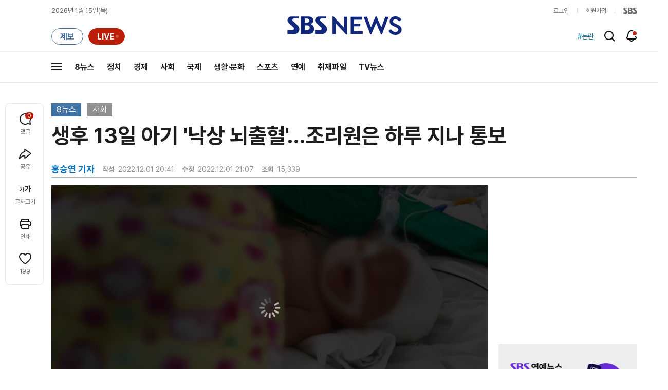

--- FILE ---
content_type: text/html;charset=UTF-8
request_url: https://news.sbs.co.kr/news/newsPlayerIframe.do?news_id=N1006992444&type=NEWS&plink=SBSNEWS&autoplay=Y&playmode=&NoAD=N&vodId=
body_size: 5933
content:
<!DOCTYPE html>
<html lang="ko">
<head>
	<meta charset="utf-8" />
	<meta http-equiv="X-UA-Compatible" content="IE=edge" />
	<title>생후 13일 아기 &#39;낙상 뇌출혈&#39;&hellip;조리원은 하루 지나 통보 | SBS 뉴스 PLAYER</title>
	<meta name="viewport" content="width=device-width, initial-scale=1.0, maximum-scale=1.0, minimum-scale=1.0, user-scalable=no">
	<link rel="preload" type="text/css" href="/css/news_player.css" as="style" onload="this.onload=null;this.rel='stylesheet'">
	<meta name="keywords" content="SBS 뉴스, SBS, 에스비에스, 동영상, Video, Player">
	<meta name="description" content="부산에 있는 한 산후조리원에서 태어난 지 2주도 안 된 아기가 바닥으로 떨어져서 머리를 다쳤습니다. 그런데 그 조리원은 하루가 지난 뒤에야 이 사실을 부모에게 알렸습니다.">
	<meta name="robots" content="noindex,indexifembedded">
	
	<link rel="shortcut icon" href="https://news.sbs.co.kr/favicon.ico" type="image/x-icon">
	<link rel="icon" href="https://news.sbs.co.kr/favicon_32x32.png" sizes="32x32"><link rel="icon" href="https://news.sbs.co.kr/favicon_48x48.png" sizes="48x48"><link rel="icon" href="https://news.sbs.co.kr/favicon_96x96.png" sizes="96x96"><link rel="icon" href="https://news.sbs.co.kr/favicon_144x144.png" sizes="144x144">	

	<link rel="preconnect" href="https://img.sbs.co.kr" crossorigin="anonymous">
	<link rel="preconnect" href="https://static.sbsdlab.co.kr" crossorigin="anonymous">
	<link rel="preconnect" href="https://api-gw.sbsdlab.co.kr" crossorigin="anonymous">


	<link rel="canonical" href="https://news.sbs.co.kr/news/newsPlayerIframe.do?news_id=N1006992444">
	
	<!-- facebook S -->
	<meta property="og:type" content="video">
	<meta property="og:site_name" content="SBS 뉴스">
	<meta property="og:title" content="생후 13일 아기 &#39;낙상 뇌출혈&#39;&hellip;조리원은 하루 지나 통보">
	<meta property="og:description" content="부산에 있는 한 산후조리원에서 태어난 지 2주도 안 된 아기가 바닥으로 떨어져서 머리를 다쳤습니다. 그런데 그 조리원은 하루가 지난 뒤에야 이 사실을 부모에게 알렸습니다.">
	<meta property="og:site" content="https://news.sbs.co.kr/news/endPage.do?news_id=N1006992444">
	<meta property="og:url" content="https://news.sbs.co.kr/news/endPage.do?news_id=N1006992444">
	<meta property="og:image" content="https://img.sbs.co.kr/newimg/news/20221201/201726438_1280.jpg">
	<!-- facebook E -->
	
	<!-- twitter S -->
	<meta name="twitter:site" content="@SBS8NEWS">
	<meta name="twitter:creator" content="@SBS8NEWS">
	<meta name="twitter:url" content="https://news.sbs.co.kr/news/endPage.do?news_id=N1006992444">
	<meta name="twitter:image" content="https://img.sbs.co.kr/newimg/news/20221201/201726438_1280.jpg">
	<meta name="twitter:title" content='생후 13일 아기 &#39;낙상 뇌출혈&#39;&hellip;조리원은 하루 지나 통보'>
	<meta name="twitter:description" content="부산에 있는 한 산후조리원에서 태어난 지 2주도 안 된 아기가 바닥으로 떨어져서 머리를 다쳤습니다. 그런데 그 조리원은 하루가 지난 뒤에야 이 사실을 부모에게 알렸습니다.">
	<!-- twitter E -->
	
	<link rel="preload" as="script" href="https://static.sbsdlab.co.kr/common/util/vue-2.5.13.min.js">
	<link rel="preload" as="script" href="https://static.sbsdlab.co.kr/common/axios/axios.min.js">
	<link rel="preload" as="script" href="/js/news-player/player.polyfill.js">
	<link rel="preload" as="image" href="https://img.sbs.co.kr/newimg/news/20221201/201726438_95.jpg"><link rel="preload" as="image" href="https://img.sbs.co.kr/newimg/news/20221201/201726438_700.jpg">
	
	
	<script type="application/ld+json">
	{
		"@context": "https://schema.org",
		"@type": "VideoObject",
		"@id": "https://news.sbs.co.kr/news/endPage.do?news_id=N1006992444#video",
		"name": "생후 13일 아기 '낙상 뇌출혈'…조리원은 하루 지나 통보",
		"description": "부산에 있는 한 산후조리원에서 태어난 지 2주도 안 된 아기가 바닥으로 떨어져서 머리를 다쳤습니다. 그런데 그 조리원은 하루가 지난 뒤에야 이 사실을 부모에게 알렸습니다.",
 		"inLanguage": "ko-KR",
		"contentRating": "전체 이용가",
		"genre": "뉴스",
  		"mainEntityOfPage": {
    		"@id": "https://news.sbs.co.kr/news/endPage.do?news_id=N1006992444"
		},
		"isPartOf": {
    		"@type": "NewsArticle",
    		"@id": "https://news.sbs.co.kr/news/endPage.do?news_id=N1006992444"
		},
      	"potentialAction" : {
     	   "@type": "SeekToAction","target":"https://news.sbs.co.kr/news/endPage.do?news_id=N1006992444&t={seek_to_second_number}"
     	   ,"startOffset-input": "required name=seek_to_second_number"
     	 },
		"thumbnailUrl": [
			"https://img.sbs.co.kr/newimg/news/20221201/201726438.jpg",
			"https://img.sbs.co.kr/newimg/news/20221201/201726438_1280.jpg",
			"https://img.sbs.co.kr/newimg/news/20221201/201726438_700.jpg",
			"https://img.sbs.co.kr/newimg/news/20221201/201726438_500.jpg",
			"https://img.sbs.co.kr/newimg/news/20221201/201726438_16v9.jpg",
			"https://img.sbs.co.kr/newimg/news/20221201/201726438_1v1.jpg"
		],
		"uploadDate": "2022-12-01T20:41:00+09:00",
		"duration": "PT2M8S",
 		"playerType": "HTML5",
	
 		"bitrate": "6Mbps","videoFrameSize": "1920x1080","height": 1080,"width": 1920,
	
			"publisher": {
					"@type": "Organization",
			    	"name": "SBS 뉴스",
					"url": "https://news.sbs.co.kr/",
			    	"logo":{
			      		"@type": "ImageObject",
			      		"url": "https://img.sbs.co.kr/news/logo/ios-1024x1024.png",
			   		    "width": 1024,
			  			"height": 1024
			    	},
					"contactPoint": {
    					"@type": "ContactPoint","telephone" : "+82-2-1577-1003","contactType": "Customer service"
  					}
			  },

		"embedUrl": "https://news.sbs.co.kr/news/player.do?newsId=N1006992444",
				
		"interactionStatistic": [
			{
				"@type": "InteractionCounter",
				 "interactionType": { "@type": "WatchAction" },
				"userInteractionCount": 15339
			}
		],

		"regionsAllowed":"AD,AE,AF,AG,AI,AL,AM,AO,AQ,AR,AS,AT,AU,AW,AX,AZ,BA,BB,BD,BE,BF,BG,BH,BI,BJ,BL,BM,BN,BO,BQ,BR,BS,BT,BV,BW,BY,BZ,CA,CC,CD,CF,CG,CH,CI,CK,CL,CM,CN,CO,CR,CU,CV,CW,CX,CY,CZ,DE,DJ,DK,DM,DO,DZ,EC,EE,EG,EH,ER,ES,ET,FI,FJ,FK,FM,FO,FR,GA,GB,GD,GE,GF,GG,GH,GI,GL,GM,GN,GP,GQ,GR,GS,GT,GU,GW,GY,HK,HM,HN,HR,HT,HU,ID,IE,IL,IM,IN,IO,IQ,IR,IS,IT,JE,JM,JO,JP,KE,KG,KH,KI,KM,KN,KP,KR,KW,KY,KZ,LA,LB,LC,LI,LK,LR,LS,LT,LU,LV,LY,MA,MC,MD,ME,MF,MG,MH,MK,ML,MM,MN,MO,MP,MQ,MR,MS,MT,MU,MV,MW,MX,MY,MZ,NA,NC,NE,NF,NG,NI,NL,NO,NP,NR,NU,NZ,OM,PA,PE,PF,PG,PH,PK,PL,PM,PN,PR,PS,PT,PW,PY,QA,RE,RO,RS,RU,RW,SA,SB,SC,SD,SE,SG,SH,SI,SJ,SK,SL,SM,SN,SO,SR,SS,ST,SV,SX,SY,SZ,TC,TD,TF,TG,TH,TJ,TK,TL,TM,TN,TO,TR,TT,TV,TW,TZ,UA,UG,UM,US,UY,UZ,VA,VC,VE,VG,VI,VN,VU,WF,WS,YE,YT,ZA,ZM,ZW"
	}
	</script>
	
</head>

<body oncontextmenu="return false;">
	<h1 style="display:none">생후 13일 아기 &#39;낙상 뇌출혈&#39;&hellip;조리원은 하루 지나 통보</h1>
	<h2 style="display:none">SBS 뉴스</h2>
	
		<div id="app"></div>
		
	
	

<style>
	#map { height: 100%;  position: relative; }
	
		video::-internal-media-controls-download-button {display:none;}video::-webkit-media-controls-enclosure {overflow:hidden;}
	
	.ec_spot_play_v2 { opacity: 0; }.bounce-fade { animation: bounce-fade .7s; }@keyframes bounce-fade {0% {transform: scale(1);opacity: .8;}100% {transform: scale(1.5);opacity: 0;}}
</style>

<script src="/js/news-player/player.polyfill.js"></script>

<script src="https://static.sbsdlab.co.kr/common/util/vue-2.5.13.min.js"></script>

<script src="https://static.sbsdlab.co.kr/common/axios/axios.min.js"></script>

<script src="https://static.sbsdlab.co.kr/common/util/jquery-3.7.1.min.js" ></script>

<script>
	// 해당 영상존재 기사 아이디 정의
	let cid = 'N1006992444';
	let options;
	let player;
	
	// 1단계 : player를 담은 함수
	function loadPlayer(){
		
		// 2단계 : 실제 player에 대한 정보 데이터 정의
		options= JSON.parse('{"SCHEMA_TITLE":"생후 13일 아기 \u0026#39;낙상 뇌출혈\u0026#39;…조리원은 하루 지나 통보","VOD_FILE":"aw2212c50002262560","NEWS_CATEGORY":"N1","adtid":"f39a9f9fab18f859ecafc52d88cab7b1","VP9_720P":"aw2212c50002262566","NEWS_IMAGE":"http://img.sbs.co.kr/newimg/news/20221201/201726438.jpg","REPLAY_PRG_ID":"R1","definitionList":[{"DEFINITION":"AUDIO","CODEC":"MP3","MEDIA_URL":"https://voddown.sbs.co.kr/msbsnews2/newsmedia/aw/2212/aw2212c50002262561.mp3?token\u003deyJ0eXAiOiJKV1QiLCJhbGciOiJIUzI1NiJ9.eyJkdXJhdGlvbiI6LTEsInBhdGgiOiIvbXNic25ld3MyL25ld3NtZWRpYS9hdy8yMjEyL2F3MjIxMmM1MDAwMjI2MjU2MS5tcDMiLCJleHAiOjE3Njg0ODU1MjB9.CbItFK5SY-c3fQJgSLz4VTdTPn0WoVBCyKN473G8nKc","VOD_ID":"aw2212c50002262561"},{"DEFINITION":"360P","CODEC":"AVC","MEDIA_URL":"https://voddown.sbs.co.kr/msbsnews2/newsmedia/aw/2212/aw2212c50002262562.mp4?token\u003deyJ0eXAiOiJKV1QiLCJhbGciOiJIUzI1NiJ9.eyJkdXJhdGlvbiI6LTEsInBhdGgiOiIvbXNic25ld3MyL25ld3NtZWRpYS9hdy8yMjEyL2F3MjIxMmM1MDAwMjI2MjU2Mi5tcDQiLCJleHAiOjE3Njg0ODU1MjB9.PNbPPrbMwO7Gnz_aF1AUKNIQDX1TjqZhEqr9Ear5VV4","VOD_ID":"aw2212c50002262562"},{"DEFINITION":"480P","CODEC":"AVC","MEDIA_URL":"https://voddown.sbs.co.kr/msbsnews2/newsmedia/aw/2212/aw2212c50002262563.mp4?token\u003deyJ0eXAiOiJKV1QiLCJhbGciOiJIUzI1NiJ9.eyJkdXJhdGlvbiI6LTEsInBhdGgiOiIvbXNic25ld3MyL25ld3NtZWRpYS9hdy8yMjEyL2F3MjIxMmM1MDAwMjI2MjU2My5tcDQiLCJleHAiOjE3Njg0ODU1MjB9.06qpeZA8VK4A0jrqZygKkj5Kk6fMfXiAas_DjFbn46U","VOD_ID":"aw2212c50002262563"},{"DEFINITION":"720P","CODEC":"AVC","MEDIA_URL":"https://voddown.sbs.co.kr/msbsnews2/newsmedia/aw/2212/aw2212c50002262564.mp4?token\u003deyJ0eXAiOiJKV1QiLCJhbGciOiJIUzI1NiJ9.eyJkdXJhdGlvbiI6LTEsInBhdGgiOiIvbXNic25ld3MyL25ld3NtZWRpYS9hdy8yMjEyL2F3MjIxMmM1MDAwMjI2MjU2NC5tcDQiLCJleHAiOjE3Njg0ODU1MjB9.2HP3m-_pulfaZfEqC6ZH7mfhJBjOF1uIRUCVVNNI5tc","VOD_ID":"aw2212c50002262564"},{"DEFINITION":"1080P","CODEC":"AVC","MEDIA_URL":"https://voddown.sbs.co.kr/msbsnews2/newsmedia/aw/2212/aw2212c50002262560.mp4?token\u003deyJ0eXAiOiJKV1QiLCJhbGciOiJIUzI1NiJ9.eyJkdXJhdGlvbiI6LTEsInBhdGgiOiIvbXNic25ld3MyL25ld3NtZWRpYS9hdy8yMjEyL2F3MjIxMmM1MDAwMjI2MjU2MC5tcDQiLCJleHAiOjE3Njg0ODU1MjB9.2rLaLpd8ONCUaaf9vYJeMMoqv-kAvyjt6rtJiGXkTow","VOD_ID":"aw2212c50002262560"}],"SHARE_URL":"https://news.sbs.co.kr/news/endPage.do?news_id\u003dN1006992444","currentSecond":"","cssClass":"pc","VOD_ID":"50002262560","SERVICE_NAME":"SBS 뉴스","reqtime":"20260115215840","HVC1_720P":"aw2212c50002262565","defaultVodExt":".mp4","autoplay":"Y","VIEW_CNT":15339,"VOD_480P":"aw2212c50002262563","plink":"SBSNEWS","defaultVodId":"aw2212c50002262564","VOD_DURATION":"128","smrLogPlatform":"PCWEB","VOD_720P":"aw2212c50002262564","PLAYER_IMG_300":"//img.sbs.co.kr/newimg/news/20221201/201726438_300.jpg","VOD_1080P":"aw2212c50002262560","PLAYER_IMG_500":"//img.sbs.co.kr/newimg/news/20221201/201726438_500.jpg","PLAYER_IMG_700":"//img.sbs.co.kr/newimg/news/20221201/201726438_700.jpg","PLAYER_IMG_1v1":"//img.sbs.co.kr/newimg/news/20221201/201726438_1v1.jpg","playerMode":"DEFAULT","PLAYER_IMG_141":"//img.sbs.co.kr/newimg/news/20221201/201726438_141.jpg","PLAYER_IMG_16v9":"//img.sbs.co.kr/newimg/news/20221201/201726438_16v9.jpg","platform":"PC","ALTERNATE_URL":"https://mnews.sbs.co.kr/news/endPage.do?newsId\u003dN1006992444","isDomesticYn":"N","NEWS_ID":"N1006992444","PLAYER_IMAGE":"//img.sbs.co.kr/newimg/news/20221201/201726438_700.jpg","AOD":"aw2212c50002262561","browserKey":"e02d20f3b339d7494454b715cb253372","SCHEMA_DATE":"2022-12-01T20:41:00+09:00","VOD_360P":"aw2212c50002262562","hasAD":"Y","SCHEMA_DURATION":"PT2M8S","VOD_BLOCK":"N","defaultVodDefinition":"720P","TWITTER_ID":"SBS8NEWS","REPLAYSVRDATE":"20221201","SCHEMA_CONTENT":"부산에 있는 한 산후조리원에서 태어난 지 2주도 안 된 아기가 바닥으로 떨어져서 머리를 다쳤습니다. 그런데 그 조리원은 하루가 지난 뒤에야 이 사실을 부모에게 알렸습니다.","NEWS_SECTION":"03","PLAYER_IMG_95":"//img.sbs.co.kr/newimg/news/20221201/201726438_95.jpg","jumpingList":[{"TIME":"22","THUMBNAIL":"https://img.sbsnews.co.kr/thumb/SBSNEWS/2212/aw2212c50002262560_22_320x180.jpg"},{"TIME":"44","THUMBNAIL":"https://img.sbsnews.co.kr/thumb/SBSNEWS/2212/aw2212c50002262560_44_320x180.jpg"},{"TIME":"65","THUMBNAIL":"https://img.sbsnews.co.kr/thumb/SBSNEWS/2212/aw2212c50002262560_65_320x180.jpg"},{"TIME":"86","THUMBNAIL":"https://img.sbsnews.co.kr/thumb/SBSNEWS/2212/aw2212c50002262560_86_320x180.jpg"},{"TIME":"108","THUMBNAIL":"https://img.sbsnews.co.kr/thumb/SBSNEWS/2212/aw2212c50002262560_108_320x180.jpg"}],"LEAD_SUMMERY":"부산에 있는 한 산후조리원에서 태어난 지 2주도 안 된 아기가 바닥으로 떨어져서 머리를 다쳤습니다. 그런데 그 조리원은 하루가 지난 뒤에야 이 사실을 부모에게 알렸습니다.","vodId":"","AMPHTML_URL":"https://news.sbs.co.kr/amp/news.amp?news_id\u003dN1006992444","userIp":"52.14.6.15","TITLE":"생후 13일 아기 \u0026#39;낙상 뇌출혈\u0026#39;…조리원은 하루 지나 통보","cooper":"","VOD_EXT":"mp4","PLAYER_IMG_1280":"//img.sbs.co.kr/newimg/news/20221201/201726438_1280.jpg"}') || {};
		
		// 3단계 : newsPlayer 정의
		player = newsPlayer('#app', options);
	
		debounce(() => {
			$(".ec_spot_img").each(function() {	
				let dataSrcset = $(this).attr("data-srcset");	
				if (dataSrcset !== null) {	
					$(this).attr("srcset", dataSrcset);	
				}
			});
		}, 500)();
		
		debounce(() => {
			
			if ('mediaSession' in navigator) {
				navigator.mediaSession.metadata = new MediaMetadata({
					title: htmlDecode(options.TITLE),
					artist: 'SBS 뉴스',
					album: 'SBS 뉴스',
					artwork: [
						{ src: options.PLAYER_IMG_1v1, sizes: '640x640', type: 'image/jpeg' },
						{ src: options.PLAYER_IMG_16v9, sizes: '640x360', type: 'image/jpeg' },
						{ src: options.PLAYER_IMG_1280, sizes: '1280x720', type: 'image/jpeg' }
					]
				});
	
				navigator.mediaSession.setActionHandler('play', function() {
				  $('.videoplayer')[0].play(); // jQuery로 video 요소 선택 및 재생
				});
	
				navigator.mediaSession.setActionHandler('pause', function() {
				  $('.videoplayer')[0].pause(); // jQuery로 video 요소 선택 및 일시 정지
				});
	
				navigator.mediaSession.setActionHandler('seekbackward', function() {
				  $('.videoplayer')[0].currentTime -= 10; // jQuery로 video 요소 선택 및 10초 뒤로 감기
				});
	
				navigator.mediaSession.setActionHandler('seekforward', function() {
				  $('.videoplayer')[0].currentTime += 10; // jQuery로 video 요소 선택 및 10초 앞으로 감기
				});
				
				navigator.mediaSession.setActionHandler('previoustrack', function() {
					// 이전 트랙 로직
				});
				navigator.mediaSession.setActionHandler('nexttrack', function() {
					// 다음 트랙 로직
				});
			}
			
			setPIPPlayingVideo();
			
		}, 500)();
		
		debounce(() => {
			$(".recommand_img").each(function() {
				const dataSrc2 = $(this).attr("data-src");
				if (dataSrc2) {
					$(this).attr("src", dataSrc2);
				}
			});
			$(".jump_img").each(function() {
				const dataSrc1 = $(this).attr("data-src");
				if (dataSrc1) {
					$(this).attr("src", dataSrc1);
				}
			});
		}, 3000)();
	};
	
	function setPIPPlayingVideo(){
		$(document).on('visibilitychange', function() {
			// 2025.01.20.김요한.수정 - 코드 개선
			if (document.visibilityState === 'hidden' && document.pictureInPictureElement) {
				// 페이지가 백그라운드로 이동했고 PIP 모드가 활성화된 경우
				// 필요하다면 추가적인 작업 수행 (예: PIP 모드 상태 저장)
				console.log("페이지 백그라운드, PIP 유지");
			} else if (document.visibilityState === 'visible' && document.pictureInPictureElement) {
				// 페이지가 다시 포그라운드로 전환되었고 PIP 모드가 활성화된 경우, PIP 모드 종료
				try {
					document.exitPictureInPicture().then(() => {
						console.log("Exited Picture-in-Picture mode");
						pipEnabled = false; // PIP 모드 비활성화
					}).catch(error => {
						console.error("Error exiting Picture-in-Picture mode:", error);
					});
				} catch (error) {
					console.error("Failed to exit Picture-in-Picture mode:", error);
				}
			}
		});
	}
	
	function htmlDecode(input) {
		const doc = new DOMParser().parseFromString(input, "text/html");
		return doc.documentElement.textContent;
	}
	
	//디바운스 함수 정의: 주어진 시간 이후에 함수 실행 [일정 시간 경과 전 이벤트 발생 타이머 초기화 : 남은 시간 늘어남]
	function debounce(func, delay) {
		let timerId;
		return function(...args) {
			clearTimeout(timerId);
			timerId = setTimeout(() => func.apply(this, args), delay);
		};
	}
</script>


<script src="/js/news-player/player.lib.js"></script>
<script src="/js/news-player/player.service.js"></script>
<script src="/js/news-player/player.store.js"></script> 
<script src="/js/news-player/player.component.js"></script>
<script src="/js/news-player/player.integratedAd.js"></script>

<script src="/js/news-player/player.adInfoUrlList.js"></script>
<script asnyc src="/js/news-player/player.app.js" onload="setTimeout(()=>{loadPlayer();},200)"></script>


<script>
	window.dataLayer = window.dataLayer || [];
	function gtag(){dataLayer.push(arguments);}
	function gconfigload(){
		try{
			if (["googlebot", "yeti", "lighthouse","moto g power"].some(agent => navigator.userAgent.toLowerCase().includes(agent))) {
			    return;
			}
		}catch(e){}
		
		const gascript = document.createElement('script');
		gascript.src = "https://www.googletagmanager.com/gtag/js?id=G-NLL4YBNFGD";
		gascript.async = true;
		gascript.onload = function() {setTimeout(()=>{gaload()},10);};
		document.head.appendChild(gascript);
	}
	
	function gaload(){
		var [_, __, gconf={}] = gtagConfig('G-NLL4YBNFGD');
		gtag('js', new Date());gtag('config', 'G-NLL4YBNFGD',{
			'custom_map': {
			
			'dimension4':'NewsPlayer'
			
			},
			...gconf
		});	
	}
</script><script async defer src="https://static.sbsdlab.co.kr/common/gtag/gtag-news-config.js" onload="setTimeout(()=>{gconfigload()},100);"></script>
</body>
</html>

--- FILE ---
content_type: text/html; charset=utf-8
request_url: https://www.google.com/recaptcha/api2/aframe
body_size: 268
content:
<!DOCTYPE HTML><html><head><meta http-equiv="content-type" content="text/html; charset=UTF-8"></head><body><script nonce="Tt94M5x3UIVqI7jZUY3lpA">/** Anti-fraud and anti-abuse applications only. See google.com/recaptcha */ try{var clients={'sodar':'https://pagead2.googlesyndication.com/pagead/sodar?'};window.addEventListener("message",function(a){try{if(a.source===window.parent){var b=JSON.parse(a.data);var c=clients[b['id']];if(c){var d=document.createElement('img');d.src=c+b['params']+'&rc='+(localStorage.getItem("rc::a")?sessionStorage.getItem("rc::b"):"");window.document.body.appendChild(d);sessionStorage.setItem("rc::e",parseInt(sessionStorage.getItem("rc::e")||0)+1);localStorage.setItem("rc::h",'1768481925068');}}}catch(b){}});window.parent.postMessage("_grecaptcha_ready", "*");}catch(b){}</script></body></html>

--- FILE ---
content_type: text/plain;charset=utf-8
request_url: https://api-gw.sbsdlab.co.kr/v1/news_front_api/recommandvideo/?newsId=N1006992444
body_size: 1879
content:
{"list":[{"thumb":{"small":"//img.sbs.co.kr/newimg/news/20260114/202147160_300.jpg","large":"//img.sbs.co.kr/newimg/news/20260114/202147160_1280.jpg","origin":"//img.sbs.co.kr/newimg/news/20260114/202147160_300.jpg","medium":"//img.sbs.co.kr/newimg/news/20260114/202147160_500.jpg"},"resource":{"mediaurl":""},"section":"90","program":{"corporator":"SBS","programtitle":"","programid":""},"playtime":"","synopsis":"","mediaid":"N1008404613","title":"\u0027인당 5만 원 이용권\u0027 내일부터 지급인데…\"기만하나\" 폭발","regdatetime":"2026-01-14 20:58:11","content":{"contentid":"","contenttitle":"","contentnumber":0,"cornerid":""},"broaddate":"","searchkeyword":[],"viewcount":17339,"_id":"","channelid":"S01","sectionname":"뉴스","hashtag":[]},{"thumb":{"small":"//img.sbs.co.kr/newimg/news/20260114/202146914_300.jpg","large":"//img.sbs.co.kr/newimg/news/20260114/202146914_1280.jpg","origin":"//img.sbs.co.kr/newimg/news/20260114/202146914_300.jpg","medium":"//img.sbs.co.kr/newimg/news/20260114/202146914_500.jpg"},"resource":{"mediaurl":""},"section":"90","program":{"corporator":"SBS","programtitle":"","programid":""},"playtime":"","synopsis":"","mediaid":"N1008403806","title":"\"\u0027반값 아파트\u0027 약속해놓고\" \u0027분통\u0027…\"부동산은 정말 정부 말 반대로만\"","regdatetime":"2026-01-14 11:48:17","content":{"contentid":"","contenttitle":"","contentnumber":0,"cornerid":""},"broaddate":"","searchkeyword":[],"viewcount":4813,"_id":"","channelid":"S01","sectionname":"뉴스","hashtag":[]},{"thumb":{"small":"//img.sbs.co.kr/newimg/news/20260113/202146724_300.jpg","large":"//img.sbs.co.kr/newimg/news/20260113/202146724_1280.jpg","origin":"//img.sbs.co.kr/newimg/news/20260113/202146724_300.jpg","medium":"//img.sbs.co.kr/newimg/news/20260113/202146724_500.jpg"},"resource":{"mediaurl":""},"section":"90","program":{"corporator":"SBS","programtitle":"","programid":""},"playtime":"","synopsis":"","mediaid":"N1008402934","title":"\"추출물 80%\" 갱년기에 좋다더니…단 하나도 없었다","regdatetime":"2026-01-13 21:15:38","content":{"contentid":"","contenttitle":"","contentnumber":0,"cornerid":""},"broaddate":"","searchkeyword":[],"viewcount":4274,"_id":"","channelid":"S01","sectionname":"뉴스","hashtag":[]},{"thumb":{"small":"//img.sbs.co.kr/newimg/news/20260115/202147341_300.jpg","large":"//img.sbs.co.kr/newimg/news/20260115/202147341_1280.jpg","origin":"//img.sbs.co.kr/newimg/news/20260115/202147341_300.jpg","medium":"//img.sbs.co.kr/newimg/news/20260115/202147341_500.jpg"},"resource":{"mediaurl":""},"section":"90","program":{"corporator":"SBS","programtitle":"","programid":""},"playtime":"","synopsis":"","mediaid":"N1008405508","title":"1인당 5만 원어치 뿌렸다가 역효과?…\"쿠폰 거부·탈퇴\"","regdatetime":"2026-01-15 12:27:50","content":{"contentid":"","contenttitle":"","contentnumber":0,"cornerid":""},"broaddate":"","searchkeyword":[],"viewcount":2983,"_id":"","channelid":"S01","sectionname":"뉴스","hashtag":[]},{"thumb":{"small":"//img.sbs.co.kr/newimg/news/20260113/202146714_300.jpg","large":"//img.sbs.co.kr/newimg/news/20260113/202146714_1280.jpg","origin":"//img.sbs.co.kr/newimg/news/20260113/202146714_300.jpg","medium":"//img.sbs.co.kr/newimg/news/20260113/202146714_500.jpg"},"resource":{"mediaurl":""},"section":"90","program":{"corporator":"SBS","programtitle":"","programid":""},"playtime":"","synopsis":"","mediaid":"N1008402930","title":"홈페이지 접속했다 \u0027당황\u0027…미성년자 정보도 나갔나","regdatetime":"2026-01-13 21:03:48","content":{"contentid":"","contenttitle":"","contentnumber":0,"cornerid":""},"broaddate":"","searchkeyword":[],"viewcount":1706,"_id":"","channelid":"S01","sectionname":"뉴스","hashtag":[]},{"thumb":{"small":"//img.sbs.co.kr/newimg/news/20260114/202147180_300.jpg","large":"//img.sbs.co.kr/newimg/news/20260114/202147180_1280.jpg","origin":"//img.sbs.co.kr/newimg/news/20260114/202147180_300.jpg","medium":"//img.sbs.co.kr/newimg/news/20260114/202147180_500.jpg"},"resource":{"mediaurl":""},"section":"90","program":{"corporator":"SBS","programtitle":"","programid":""},"playtime":"","synopsis":"","mediaid":"N1008404624","title":"홈플러스 \"점포 7곳 또 영업 중단…급여 지급도 연기\"","regdatetime":"2026-01-14 21:19:17","content":{"contentid":"","contenttitle":"","contentnumber":0,"cornerid":""},"broaddate":"","searchkeyword":[],"viewcount":1256,"_id":"","channelid":"S01","sectionname":"뉴스","hashtag":[]},{"thumb":{"small":"//img.sbs.co.kr/newimg/news/20260113/202146708_300.jpg","large":"//img.sbs.co.kr/newimg/news/20260113/202146708_1280.jpg","origin":"//img.sbs.co.kr/newimg/news/20260113/202146708_300.jpg","medium":"//img.sbs.co.kr/newimg/news/20260113/202146708_500.jpg"},"resource":{"mediaurl":""},"section":"90","program":{"corporator":"SBS","programtitle":"","programid":""},"playtime":"","synopsis":"","mediaid":"N1008402927","title":"환율 1,470원 넘었다…\u0027달러 빼돌리기\u0027 조사 착수","regdatetime":"2026-01-13 20:44:55","content":{"contentid":"","contenttitle":"","contentnumber":0,"cornerid":""},"broaddate":"","searchkeyword":[],"viewcount":1176,"_id":"","channelid":"S01","sectionname":"뉴스","hashtag":[]},{"thumb":{"small":"//img.sbs.co.kr/newimg/news/20260114/202146995_300.jpg","large":"//img.sbs.co.kr/newimg/news/20260114/202146995_1280.jpg","origin":"//img.sbs.co.kr/newimg/news/20260114/202146995_300.jpg","medium":"//img.sbs.co.kr/newimg/news/20260114/202146995_500.jpg"},"resource":{"mediaurl":""},"section":"90","program":{"corporator":"SBS","programtitle":"","programid":""},"playtime":"","synopsis":"","mediaid":"N1008404230","title":"지난해 외화 29조 유출 \u0027쇼크\u0027…외환당국, 또 서학개미 \u0027주범\u0027 지적했다","regdatetime":"2026-01-14 16:22:29","content":{"contentid":"","contenttitle":"","contentnumber":0,"cornerid":""},"broaddate":"","searchkeyword":[],"viewcount":1043,"_id":"","channelid":"S01","sectionname":"뉴스","hashtag":[]},{"thumb":{"small":"//img.sbs.co.kr/newimg/news/20260115/202147501_300.jpg","large":"//img.sbs.co.kr/newimg/news/20260115/202147501_1280.jpg","origin":"//img.sbs.co.kr/newimg/news/20260115/202147501_300.jpg","medium":"//img.sbs.co.kr/newimg/news/20260115/202147501_500.jpg"},"resource":{"mediaurl":""},"section":"90","program":{"corporator":"SBS","programtitle":"","programid":""},"playtime":"","synopsis":"","mediaid":"N1008406231","title":"\"한국 경제에 안 어울려\" 이례적 개입에도…\u0027사재기\u0027 바람","regdatetime":"2026-01-15 20:03:58","content":{"contentid":"","contenttitle":"","contentnumber":0,"cornerid":""},"broaddate":"","searchkeyword":[],"viewcount":1034,"_id":"","channelid":"S01","sectionname":"뉴스","hashtag":[]},{"thumb":{"small":"//img.sbs.co.kr/newimg/news/20260115/202147325_300.jpg","large":"//img.sbs.co.kr/newimg/news/20260115/202147325_1280.jpg","origin":"//img.sbs.co.kr/newimg/news/20260115/202147325_300.jpg","medium":"//img.sbs.co.kr/newimg/news/20260115/202147325_500.jpg"},"resource":{"mediaurl":""},"section":"90","program":{"corporator":"SBS","programtitle":"","programid":""},"playtime":"","synopsis":"","mediaid":"N1008405310","title":"총력 방어에도 원화 추락 또 추락…근데 4월이 진짜 고비라고?","regdatetime":"2026-01-15 11:29:00","content":{"contentid":"","contenttitle":"","contentnumber":0,"cornerid":""},"broaddate":"","searchkeyword":[],"viewcount":993,"_id":"","channelid":"S01","sectionname":"뉴스","hashtag":[]},{"thumb":{"small":"//img.sbs.co.kr/newimg/news/20260115/202147318_300.jpg","large":"//img.sbs.co.kr/newimg/news/20260115/202147318_1280.jpg","origin":"//img.sbs.co.kr/newimg/news/20260115/202147318_300.jpg","medium":"//img.sbs.co.kr/newimg/news/20260115/202147318_500.jpg"},"resource":{"mediaurl":""},"section":"90","program":{"corporator":"SBS","programtitle":"","programid":""},"playtime":"","synopsis":"","mediaid":"N1008405230","title":"\"이러다 베란다도 월세 놓겠어?\"…\u0027집값 양극화\u0027 폭주하더니 결국","regdatetime":"2026-01-15 11:14:11","content":{"contentid":"","contenttitle":"","contentnumber":0,"cornerid":""},"broaddate":"","searchkeyword":[],"viewcount":855,"_id":"","channelid":"S01","sectionname":"뉴스","hashtag":[]},{"thumb":{"small":"//img.sbs.co.kr/newimg/news/20260115/202147525_300.jpg","large":"//img.sbs.co.kr/newimg/news/20260115/202147525_1280.jpg","origin":"//img.sbs.co.kr/newimg/news/20260115/202147525_300.jpg","medium":"//img.sbs.co.kr/newimg/news/20260115/202147525_500.jpg"},"resource":{"mediaurl":""},"section":"90","program":{"corporator":"SBS","programtitle":"","programid":""},"playtime":"","synopsis":"","mediaid":"N1008406246","title":"\"줄 안 서면 못 사\" 전국 대란…\u0027짝퉁\u0027까지 기승","regdatetime":"2026-01-15 20:51:42","content":{"contentid":"","contenttitle":"","contentnumber":0,"cornerid":""},"broaddate":"","searchkeyword":[],"viewcount":829,"_id":"","channelid":"S01","sectionname":"뉴스","hashtag":[]},{"thumb":{"small":"//img.sbs.co.kr/newimg/news/20260114/202146964_300.jpg","large":"//img.sbs.co.kr/newimg/news/20260114/202146964_1280.jpg","origin":"//img.sbs.co.kr/newimg/news/20260114/202146964_300.jpg","medium":"//img.sbs.co.kr/newimg/news/20260114/202146964_500.jpg"},"resource":{"mediaurl":""},"section":"90","program":{"corporator":"SBS","programtitle":"","programid":""},"playtime":"","synopsis":"","mediaid":"N1008404135","title":"불기둥 \u0027활활\u0027인데 내부는 \u0027부글부글\u0027…\"돈 잘 벌어놓고 성과급은 왜?\"","regdatetime":"2026-01-14 15:29:48","content":{"contentid":"","contenttitle":"","contentnumber":0,"cornerid":""},"broaddate":"","searchkeyword":[],"viewcount":592,"_id":"","channelid":"S01","sectionname":"뉴스","hashtag":[]},{"thumb":{"small":"//img.sbs.co.kr/newimg/news/20260115/202147397_300.jpg","large":"//img.sbs.co.kr/newimg/news/20260115/202147397_1280.jpg","origin":"//img.sbs.co.kr/newimg/news/20260115/202147397_300.jpg","medium":"//img.sbs.co.kr/newimg/news/20260115/202147397_500.jpg"},"resource":{"mediaurl":""},"section":"90","program":{"corporator":"SBS","programtitle":"","programid":""},"playtime":"","synopsis":"","mediaid":"N1008405781","title":"또 강남 쏠림? 매물 잠김?…이러나 저러나 5월 또 \u0027폭등각\u0027","regdatetime":"2026-01-15 15:43:18","content":{"contentid":"","contenttitle":"","contentnumber":0,"cornerid":""},"broaddate":"","searchkeyword":[],"viewcount":414,"_id":"","channelid":"S01","sectionname":"뉴스","hashtag":[]},{"thumb":{"small":"//img.sbs.co.kr/newimg/news/20260115/202147524_300.jpg","large":"//img.sbs.co.kr/newimg/news/20260115/202147524_1280.jpg","origin":"//img.sbs.co.kr/newimg/news/20260115/202147524_300.jpg","medium":"//img.sbs.co.kr/newimg/news/20260115/202147524_500.jpg"},"resource":{"mediaurl":""},"section":"90","program":{"corporator":"SBS","programtitle":"","programid":""},"playtime":"","synopsis":"","mediaid":"N1008406245","title":"인당 5만 원어치 뿌렸는데 \"국민 기만\"…역효과 이유","regdatetime":"2026-01-15 20:46:57","content":{"contentid":"","contenttitle":"","contentnumber":0,"cornerid":""},"broaddate":"","searchkeyword":[],"viewcount":408,"_id":"","channelid":"S01","sectionname":"뉴스","hashtag":[]},{"thumb":{"small":"//img.sbs.co.kr/newimg/news/20260113/202146725_300.jpg","large":"//img.sbs.co.kr/newimg/news/20260113/202146725_1280.jpg","origin":"//img.sbs.co.kr/newimg/news/20260113/202146725_300.jpg","medium":"//img.sbs.co.kr/newimg/news/20260113/202146725_500.jpg"},"resource":{"mediaurl":""},"section":"90","program":{"corporator":"SBS","programtitle":"","programid":""},"playtime":"","synopsis":"","mediaid":"N1008402935","title":"다음 달부터 자동차보험료 1% 이상 오른다","regdatetime":"2026-01-13 21:15:54","content":{"contentid":"","contenttitle":"","contentnumber":0,"cornerid":""},"broaddate":"","searchkeyword":[],"viewcount":353,"_id":"","channelid":"S01","sectionname":"뉴스","hashtag":[]},{"thumb":{"small":"//img.sbs.co.kr/newimg/news/20260113/202146601_300.jpg","large":"//img.sbs.co.kr/newimg/news/20260113/202146601_1280.jpg","origin":"//img.sbs.co.kr/newimg/news/20260113/202146601_300.jpg","medium":"//img.sbs.co.kr/newimg/news/20260113/202146601_500.jpg"},"resource":{"mediaurl":""},"section":"90","program":{"corporator":"SBS","programtitle":"","programid":""},"playtime":"","synopsis":"","mediaid":"N1008402661","title":"\"갱년기에 좋다더니\"…루바브 일반식품 \u0027효과 없음\u0027","regdatetime":"2026-01-13 16:27:44","content":{"contentid":"","contenttitle":"","contentnumber":0,"cornerid":""},"broaddate":"","searchkeyword":[],"viewcount":345,"_id":"","channelid":"S01","sectionname":"뉴스","hashtag":[]},{"thumb":{"small":"//img.sbs.co.kr/newimg/news/20260114/202146811_300.jpg","large":"//img.sbs.co.kr/newimg/news/20260114/202146811_1280.jpg","origin":"//img.sbs.co.kr/newimg/news/20260114/202146811_300.jpg","medium":"//img.sbs.co.kr/newimg/news/20260114/202146811_500.jpg"},"resource":{"mediaurl":""},"section":"90","program":{"corporator":"SBS","programtitle":"","programid":""},"playtime":"","synopsis":"","mediaid":"N1008403125","title":"\u0027버리는 화폐\u0027 2조 8천억…쌓으면 에베레스트 17배","regdatetime":"2026-01-14 09:06:37","content":{"contentid":"","contenttitle":"","contentnumber":0,"cornerid":""},"broaddate":"","searchkeyword":[],"viewcount":334,"_id":"","channelid":"S01","sectionname":"뉴스","hashtag":[]}]}